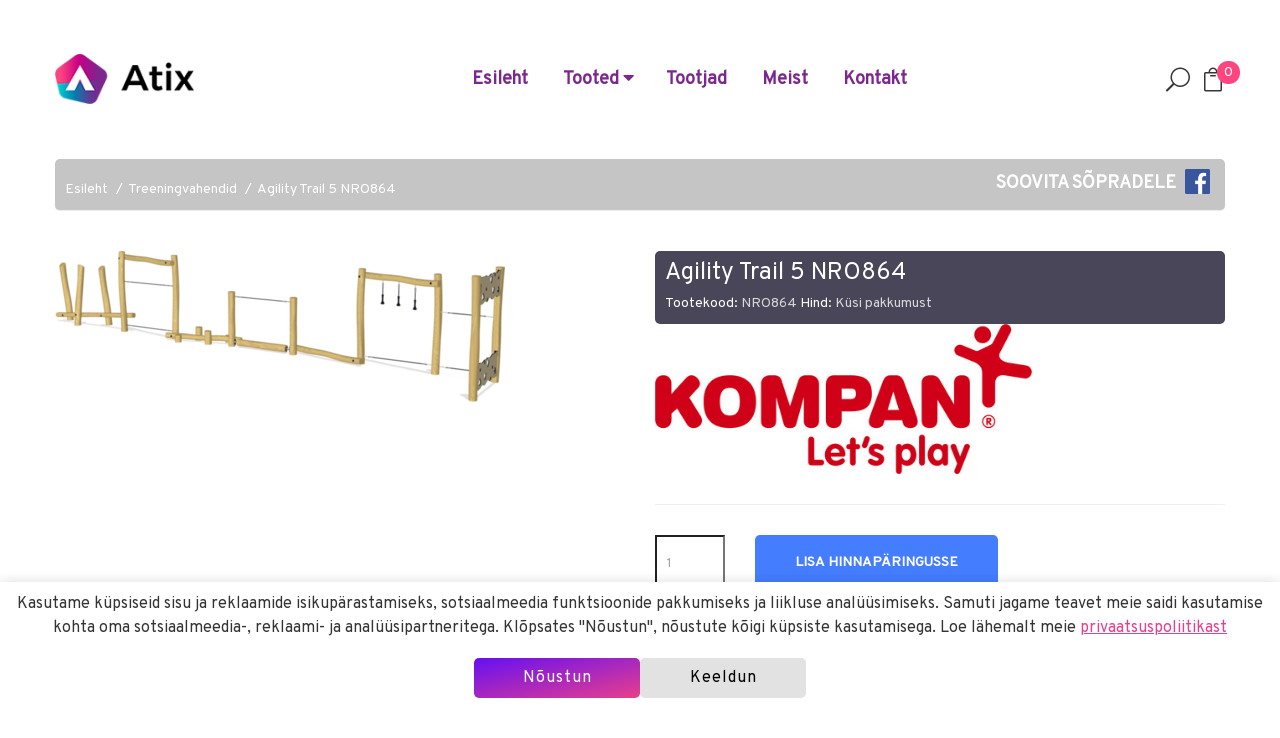

--- FILE ---
content_type: text/html; charset=utf-8
request_url: https://www.atix.ee/treeningvahendid/nro864-agility-trail-5-nro864/
body_size: 6502
content:
<!doctype html>
<html class="no-js" lang="en">
<head>
	<meta charset="utf-8">
	<meta http-equiv="x-ua-compatible" content="ie=edge">
	<title>Agility Trail 5 NRO864</title>
	<meta name="description" content="">
	<meta name="viewport" content="width=device-width, initial-scale=1">
	<!-- Place favicon.ico in the root directory -->
	<link rel="shortcut icon" type="image/x-icon" href="/img/favicon.ico">
	<!-- Elegant Icon Font CSS-->
    <link rel="stylesheet" href="/css/elegant_font.css">
    <!-- Font Awesome CSS-->
    <link rel="stylesheet" href="/css/font-awesome.min.css">
    <!-- Ionicons CSS-->
    <link rel="stylesheet" href="/css/ionicons.min.css">
	<link rel="stylesheet" href="https://use.fontawesome.com/releases/v5.7.2/css/all.css" integrity="sha384-fnmOCqbTlWIlj8LyTjo7mOUStjsKC4pOpQbqyi7RrhN7udi9RwhKkMHpvLbHG9Sr" crossorigin="anonymous">
	<!-- Bootstrap CSS-->
	<link rel="stylesheet" href="/css/bootstrap.min.css">
	<!-- Plugins CSS-->
	<link rel="stylesheet" href="/css/plugins.css">
	<link rel="stylesheet" href="/node_modules/@fancyapps/ui/dist/fancybox.css">
	<!-- Style CSS -->
	<link rel="stylesheet" href="/style.css?29082023v2">
	<!-- Responsive CSS -->
	<link rel="stylesheet" href="/css/responsive.css?100">
	<link rel="stylesheet" href="/custom.css?20112025v1">
	<!-- Modernizr Js -->
	<script src="/js/vendor/modernizr-2.8.3.min.js"></script>
</head>
<body>
	<div class="wrapper wrapper-box"><!--Header Area Start-->
<header>
	<!--Default Header Area Start-->
	<div class="default-header-area header-sticky">
		<div class="container">
			<div class="row align-items-center">
				<div class="col-lg-3 col-md-4 col-12">
					<!--Logo Area Start-->
					<div class="logo-area">
						<a href="/"><img class="logo" src="/img/atix_logo.png" alt=""></a>
					</div>
					<!--Logo Area End-->
				</div>
				<div class="col-lg-7 col-md-5 d-none d-lg-block col-12">
					<!--Header Menu Area Start-->
					<div class="header-menu-area text-center">
						<nav>
							<ul class="main-menu">
								<li><a href="/">Esileht</a></li>
								<li><a href="#">Tooted <i class="fas fa-caret-down"></i></a>
									<!--Mega Menu Start-->
									<ul class="mega-menu">
										<div class="row">
											<div class="col-lg-3">
																									<a class="mega-menu-item" href="/ronilad/">Ronilad</a>
																									<a class="mega-menu-item" href="/tasakaal/">Tasakaal</a>
																									<a class="mega-menu-item" href="/temaatikad/">Temaatikad</a>
																									<a class="mega-menu-item" href="/skeitpargid/">Skeitpargid</a>
																									<a class="mega-menu-item" href="/karussellid/">Karussellid</a>
																									<a class="mega-menu-item" href="/liumaed/">Liumäed</a>
																									<a class="mega-menu-item" href="/kiiged/">Kiiged</a>
																									<a class="mega-menu-item" href="/liiva-ja-veemangud/">Liiva- ja veemängud</a>
																							</div>
											<div class="col-lg-3">
																									<a class="mega-menu-item" href="/linnakud/">Linnakud</a>
																									<a class="mega-menu-item" href="/mangumajad/">Mängumajad</a>
																									<a class="mega-menu-item" href="/muusikavahendid/">Muusikavahendid</a>
																									<a class="mega-menu-item" href="/laburindid/">Labürindid</a>
																									<a class="mega-menu-item" href="/asfaldimangud/">Asfaldimängud</a>
																									<a class="mega-menu-item" href="/vedrukiiged/">Vedrukiiged</a>
																									<a class="mega-menu-item" href="/tegeluspaneelid/">Tegeluspaneelid</a>
																									<a class="mega-menu-item" href="/lastesport/">Lastesport</a>
																							</div>
											<div class="col-lg-3">
																									<a class="mega-menu-item" href="/teenused/">Teenused</a>
																									<a class="mega-menu-item" href="/valimoobel/">Välimööbel</a>
																									<a class="mega-menu-item" href="/treeningvahendid/">Treeningvahendid</a>
																									<a class="mega-menu-item" href="/turvaalused/">Turvaalused</a>
																									<a class="mega-menu-item" href="/street-workout/">Street workout</a>
																									<a class="mega-menu-item" href="/pumptrack-rajad/">Pumptrack rajad</a>
																									<a class="mega-menu-item" href="/koduaeda/">Koduaeda</a>
																									<a class="mega-menu-item" href="/3d-manguvahendid/">3D mänguvahendid</a>
																							</div>
											<div class="col-lg-3">
																									<a class="mega-menu-item" href="/hanitr-umbertoodeldud-plastist-tooted-20-aastat-garantiid/">hanit® ümbertöödeldud plastist tooted 20 AASTAT GARANTIID!</a>
																									<a class="mega-menu-item" href="/pinnasekaitsematid/">Pinnasekaitsematid</a>
																									<a class="mega-menu-item" href="/vaikelastele/">Väikelastele</a>
																									<a class="mega-menu-item" href="/porkevahendid/">Põrkevahendid</a>
																									<a class="mega-menu-item" href="/ilmastikukindlad-lauad/">Ilmastikukindlad lauad</a>
																									<a class="mega-menu-item" href="/valitrenazoorid/">Välitrenažöörid</a>
																									<a class="mega-menu-item" href="/koerte-atraktsioonid/">Koerte atraktsioonid</a>
																							</div>
										</div>
									</ul>
																	<li>
										<a href="/tootjad/"><div>Tootjad</div></a>
									</li>
																		<li>
										<a href="/meist/"><div>Meist</div></a>
									</li>
																		<li>
										<a href="/kontakt/"><div>Kontakt</div></a>
									</li>
																</ul>
						</nav>
					</div>
					<!--Header Menu Area End-->
				</div>
				<div class="col-lg-2 col-md-4 col-12">
					<!--Header Search And Mini Cart Area Start-->
					<div class="header-search-cart-area">
						<ul>
							<li><a class="sidebar-trigger-search" href="#"><span class="icon_search"></span></a></li>
							<li class="mini-cart"><a href="#"><span class="icon_bag_alt"></span> <span class="cart-quantity">0</span></a>
								<!--Mini Cart Dropdown Start-->
								<div class="header-cart">
								  <ul class="cart-items">
									  
								  </ul>
								  
								  <div class="cart-btn">
									 
									  <a href="/hinnaparing/">Teen hinnapäringu</a>
								  </div>
								</div>
								<!--Mini Cart Dropdown End-->
							</li>
						</ul>
					</div>
					<!--Header Search And Mini Cart Area End-->
				</div>
			</div>
			<div class="row">
				<div class="col-12"> 
					<!--Mobile Menu Area Start-->
					<div class="mobile-menu d-lg-none"></div>
					<!--Mobile Menu Area End-->
				</div>
			</div>
		</div>
	</div>
	<!--Default Header Area End-->
</header>
<!--Header Area Start-->
<!-- main-search start -->
<div class="main-search-active">
	<div class="sidebar-search-icon">
		<button class="search-close"><span class="ion-android-close"></span></button>
	</div>
	<div class="sidebar-search-input">
		<form name="otsi" method="get" action="/otsi/">
			<div class="form-search">
				<input id="search" class="input-text" value="" placeholder="Otsi" type="text" name="otsi">
				<button>
					<i class="ion-android-search"></i>
				</button>
			</div>
		</form>
	</div>
</div><div class="breadcrumb-area pb-20">
	<div class="container">
		<div class="row">
			<div class="col-12">
					<ul class="breadcrumb-toode">
						<li><a href="/">Esileht</a></li>
						<li><a href="/treeningvahendid/">Treeningvahendid</a></li>
						<li><a href="/treeningvahendid/nro864-agility-trail-5-nro864/">Agility Trail 5 NRO864</a></li>
						<a href="https://www.facebook.com/atix.manguvaljakud/" class="pull-right"><span style="color:#fff; font-size:18px; font-weight:700;">SOOVITA SÕPRADELE</span>&nbsp;&nbsp;&nbsp;<img src="/img/fb_logo.png" class="fb"></a>
					</ul>
					
			</div>
		</div>
	</div>
</div>
<div class="single-product-area pb-70">
	<div class="container">
		<div class="row">
			<div class="col-lg-6">	
									<a 
						data-fancybox="NRO864" 
						data-src='/pildid/toode/3049_1_s.png'>
						<img class="pointer" src='/pildid/toode/3049_1_v.png'/>
					</a>
						
			</div>
			<div class="col-lg-6">
				<div class="product-details-content">
					<div class="toote-pealkiri">
						<h3 style="color:#fff">Agility Trail 5 NRO864</h3>
						<p class="tootekood">Tootekood: <span style="color:#d8d8d8">NRO864</span> Hind: <span style="color:#d8d8d8">Küsi pakkumust</span></p>
					</div>
						<img src="/pildid/kliendid/1_1.jpg" style="height: 150px;">					<hr>
					<div class="row">
						<div class="col-lg-12 single-product-quantity">
														<form method="post" class="add-quantity" action="/?action=lisa_toode_korvi" id="lisa_ostukorvi_vorm">
								<input type="hidden" name="toode" id="toode" value="3049">
								<input type="hidden" name="url" id="url" value="/treeningvahendid/nro864-agility-trail-5-nro864/">
								<input type="hidden" name="kogus_3049" id="kogus_3049" value="1">
								<input type="hidden" name="max_3049" id="max_3049" value="10" readonly>
								<div class="row">
									<div class="col-lg-2">
										<input value="1" type="number" name="kogus">
									</div>
									<div class="col-lg-6">
										<button type="button" class="product-btn" onClick="lisa_ostukorvi();">Lisa hinnapäringusse</button>
									</div>
								</div>
							</form>
													</div>
					</div>
					<div class="product-description">
						<p>Product is available as FSC&reg; Certified (FSC&reg; C004450) robinia wood on request.</p>
					</div>
										<div class="single-product-sharing" style="margin-top: -20px;">
						<h3>Toote dokumendid:</h3>
												<div class="product-documentation">
							<img src="/img/download-dwg.svg"> <a href="/pdf/nro864_2d_en.dwg" target="_blank">2D DWG joonis</a>
						</div>
												<div class="product-documentation">
							<img src="/img/download-pdf.svg"> <a href="/pdf/3049-2-nro864_tootekaart.pdf" target="_blank">Tootekaart</a>
						</div>
												<div class="product-documentation">
							<img src="/img/download-pdf.svg"> <a href="/pdf/3049-3-nro864_cert.pdf" target="_blank">TÜV sertifikaat</a>
						</div>
											</div>
										<div class="single-product-sharing" style="margin-top: -20px;">
						<h3>Tootemõõdud:</h3>
						<table class="table">
														<tr>
								<td width="60%">Pikkus</td>
								<td width="40%">11.29</td>
							</td>
														<tr>
								<td>Laius</td>
								<td>1.88</td>
							</td>
														<tr>
								<td>Kõrgus</td>
								<td>2.10</td>
							</td>
														<tr>
								<td>Kriitiline kukkumiskõrgus</td>
								<td>0.60</td>
							</td>
													</table>
					</div>
										<div class="single-product-sharing" style="margin-top: -30px;">
						<h3>Turvaala EN1176:</h3>
						<table class="table">
														<tr>
								<td width="60%">Pikkus</td>
								<td width="40%">14.50</td>
							</td>
														<tr>
								<td>Laius</td>
								<td>4.88</td>
							</td>
													</table>
					</div>
														</div>
			</div>
		</div>
	</div>
</div>
<div class="related-products-area pb-35">
	<div class="container">
		<div class="row">
			<div class="col-12">
				<div class="section-title2">
					<h2>Sarnased tooted</h2>
				</div>
			</div>
		</div>
		<div class="row">
			<div class="col-12">
				<div class="row">
					<div class="product-slider owl-carousel">
												<div class="col-md-12">
							<div class="single-product-area mb-40">
								<div class="product-img img-full" style="height: 300px;">
									<a href="/treeningvahendid/fsw244-inclusive-double-chest-press/">
																				<img class="first-img" src="/pildid/toode/5428_1_v.png" alt="" style="height: 90%; width: auto;">
																			</a>
									<!-- <span class="sticker">New</span> -->
								</div>
								<div class="product-content" style="text-align: center;">
									<h4><a href="/treeningvahendid/fsw244-inclusive-double-chest-press/"> Inclusive Double Chest Press</a></h4>
								</div>
							</div>
						</div>
												<div class="col-md-12">
							<div class="single-product-area mb-40">
								<div class="product-img img-full" style="height: 300px;">
									<a href="/treeningvahendid/faz109-core-twist-compakt-treeningvahend-faz109/">
																				<img class="first-img" src="/pildid/toode/5250_1_v.png" alt="" style="height: 90%; width: auto;">
																			</a>
									<!-- <span class="sticker">New</span> -->
								</div>
								<div class="product-content" style="text-align: center;">
									<h4><a href="/treeningvahendid/faz109-core-twist-compakt-treeningvahend-faz109/">Core Twist Compakt treeningvahend FAZ109</a></h4>
								</div>
							</div>
						</div>
												<div class="col-md-12">
							<div class="single-product-area mb-40">
								<div class="product-img img-full" style="height: 300px;">
									<a href="/treeningvahendid/fro104-combi-4-robinia/">
																				<img class="first-img" src="/pildid/toode/5058_1_v.png" alt="" style="height: 90%; width: auto;">
																			</a>
									<!-- <span class="sticker">New</span> -->
								</div>
								<div class="product-content" style="text-align: center;">
									<h4><a href="/treeningvahendid/fro104-combi-4-robinia/">Combi 4 Robinia</a></h4>
								</div>
							</div>
						</div>
												<div class="col-md-12">
							<div class="single-product-area mb-40">
								<div class="product-img img-full" style="height: 300px;">
									<a href="/treeningvahendid/fro202-dip-bench-robina/">
																				<img class="first-img" src="/pildid/toode/5059_1_v.png" alt="" style="height: 90%; width: auto;">
																			</a>
									<!-- <span class="sticker">New</span> -->
								</div>
								<div class="product-content" style="text-align: center;">
									<h4><a href="/treeningvahendid/fro202-dip-bench-robina/">Dip Bench Robina</a></h4>
								</div>
							</div>
						</div>
												<div class="col-md-12">
							<div class="single-product-area mb-40">
								<div class="product-img img-full" style="height: 300px;">
									<a href="/treeningvahendid/fro201-parallel-bars-robinia/">
																				<img class="first-img" src="/pildid/toode/5060_1_v.png" alt="" style="height: 90%; width: auto;">
																			</a>
									<!-- <span class="sticker">New</span> -->
								</div>
								<div class="product-content" style="text-align: center;">
									<h4><a href="/treeningvahendid/fro201-parallel-bars-robinia/">Parallel Bars Robinia</a></h4>
								</div>
							</div>
						</div>
												<div class="col-md-12">
							<div class="single-product-area mb-40">
								<div class="product-img img-full" style="height: 300px;">
									<a href="/treeningvahendid/fro218-square-pull-up-station-robinia/">
																				<img class="first-img" src="/pildid/toode/5061_1_v.png" alt="" style="height: 90%; width: auto;">
																			</a>
									<!-- <span class="sticker">New</span> -->
								</div>
								<div class="product-content" style="text-align: center;">
									<h4><a href="/treeningvahendid/fro218-square-pull-up-station-robinia/">Square Pull Up Station Robinia</a></h4>
								</div>
							</div>
						</div>
												<div class="col-md-12">
							<div class="single-product-area mb-40">
								<div class="product-img img-full" style="height: 300px;">
									<a href="/treeningvahendid/fro222-multi-timer-robinia/">
																				<img class="first-img" src="/pildid/toode/5062_1_v.png" alt="" style="height: 90%; width: auto;">
																			</a>
									<!-- <span class="sticker">New</span> -->
								</div>
								<div class="product-content" style="text-align: center;">
									<h4><a href="/treeningvahendid/fro222-multi-timer-robinia/">Multi Timer Robinia</a></h4>
								</div>
							</div>
						</div>
												<div class="col-md-12">
							<div class="single-product-area mb-40">
								<div class="product-img img-full" style="height: 300px;">
									<a href="/treeningvahendid/fro102-combi-2-robinia-fro102/">
																				<img class="first-img" src="/pildid/toode/5065_1_v.png" alt="" style="height: 90%; width: auto;">
																			</a>
									<!-- <span class="sticker">New</span> -->
								</div>
								<div class="product-content" style="text-align: center;">
									<h4><a href="/treeningvahendid/fro102-combi-2-robinia-fro102/">Combi 2 Robinia FRO102</a></h4>
								</div>
							</div>
						</div>
												<div class="col-md-12">
							<div class="single-product-area mb-40">
								<div class="product-img img-full" style="height: 300px;">
									<a href="/treeningvahendid/fro105-combi-5-robinia/">
																				<img class="first-img" src="/pildid/toode/5066_1_v.png" alt="" style="height: 90%; width: auto;">
																			</a>
									<!-- <span class="sticker">New</span> -->
								</div>
								<div class="product-content" style="text-align: center;">
									<h4><a href="/treeningvahendid/fro105-combi-5-robinia/">Combi 5 Robinia</a></h4>
								</div>
							</div>
						</div>
												<div class="col-md-12">
							<div class="single-product-area mb-40">
								<div class="product-img img-full" style="height: 300px;">
									<a href="/treeningvahendid/fro209-push-up-bars-robinia/">
																				<img class="first-img" src="/pildid/toode/5067_1_v.png" alt="" style="height: 90%; width: auto;">
																			</a>
									<!-- <span class="sticker">New</span> -->
								</div>
								<div class="product-content" style="text-align: center;">
									<h4><a href="/treeningvahendid/fro209-push-up-bars-robinia/">Push Up Bars Robinia</a></h4>
								</div>
							</div>
						</div>
												<div class="col-md-12">
							<div class="single-product-area mb-40">
								<div class="product-img img-full" style="height: 300px;">
									<a href="/treeningvahendid/fro216-vertical-net-wall-robinia/">
																				<img class="first-img" src="/pildid/toode/5069_1_v.png" alt="" style="height: 90%; width: auto;">
																			</a>
									<!-- <span class="sticker">New</span> -->
								</div>
								<div class="product-content" style="text-align: center;">
									<h4><a href="/treeningvahendid/fro216-vertical-net-wall-robinia/">Vertical Net/Wall Robinia</a></h4>
								</div>
							</div>
						</div>
												<div class="col-md-12">
							<div class="single-product-area mb-40">
								<div class="product-img img-full" style="height: 300px;">
									<a href="/treeningvahendid/fro213-double-overhead-ladder-robiinia-fro213/">
																				<img class="first-img" src="/pildid/toode/5070_1_v.png" alt="" style="height: 90%; width: auto;">
																			</a>
									<!-- <span class="sticker">New</span> -->
								</div>
								<div class="product-content" style="text-align: center;">
									<h4><a href="/treeningvahendid/fro213-double-overhead-ladder-robiinia-fro213/">Double Overhead Ladder robiinia FRO213</a></h4>
								</div>
							</div>
						</div>
												<div class="col-md-12">
							<div class="single-product-area mb-40">
								<div class="product-img img-full" style="height: 300px;">
									<a href="/treeningvahendid/fro211-hurdles-robinia/">
																				<img class="first-img" src="/pildid/toode/5071_1_v.png" alt="" style="height: 90%; width: auto;">
																			</a>
									<!-- <span class="sticker">New</span> -->
								</div>
								<div class="product-content" style="text-align: center;">
									<h4><a href="/treeningvahendid/fro211-hurdles-robinia/">Hurdles Robinia</a></h4>
								</div>
							</div>
						</div>
												<div class="col-md-12">
							<div class="single-product-area mb-40">
								<div class="product-img img-full" style="height: 300px;">
									<a href="/treeningvahendid/fro214-over-under-robinia/">
																				<img class="first-img" src="/pildid/toode/5072_1_v.png" alt="" style="height: 90%; width: auto;">
																			</a>
									<!-- <span class="sticker">New</span> -->
								</div>
								<div class="product-content" style="text-align: center;">
									<h4><a href="/treeningvahendid/fro214-over-under-robinia/">Over Under Robinia</a></h4>
								</div>
							</div>
						</div>
												<div class="col-md-12">
							<div class="single-product-area mb-40">
								<div class="product-img img-full" style="height: 300px;">
									<a href="/treeningvahendid/fro215-balance-beam-robinia/">
																				<img class="first-img" src="/pildid/toode/5073_1_v.png" alt="" style="height: 90%; width: auto;">
																			</a>
									<!-- <span class="sticker">New</span> -->
								</div>
								<div class="product-content" style="text-align: center;">
									<h4><a href="/treeningvahendid/fro215-balance-beam-robinia/">Balance Beam Robinia</a></h4>
								</div>
							</div>
						</div>
												<div class="col-md-12">
							<div class="single-product-area mb-40">
								<div class="product-img img-full" style="height: 300px;">
									<a href="/treeningvahendid/fro212-double-turbo-challenge-robinia/">
																				<img class="first-img" src="/pildid/toode/5074_1_v.png" alt="" style="height: 90%; width: auto;">
																			</a>
									<!-- <span class="sticker">New</span> -->
								</div>
								<div class="product-content" style="text-align: center;">
									<h4><a href="/treeningvahendid/fro212-double-turbo-challenge-robinia/">Double Turbo Challenge Robinia</a></h4>
								</div>
							</div>
						</div>
												<div class="col-md-12">
							<div class="single-product-area mb-40">
								<div class="product-img img-full" style="height: 300px;">
									<a href="/treeningvahendid/faz201-cross-training-combi-1/">
																				<img class="first-img" src="/pildid/toode/5075_1_v.png" alt="" style="height: 90%; width: auto;">
																			</a>
									<!-- <span class="sticker">New</span> -->
								</div>
								<div class="product-content" style="text-align: center;">
									<h4><a href="/treeningvahendid/faz201-cross-training-combi-1/">Cross Training Combi 1</a></h4>
								</div>
							</div>
						</div>
												<div class="col-md-12">
							<div class="single-product-area mb-40">
								<div class="product-img img-full" style="height: 300px;">
									<a href="/treeningvahendid/faz209-cross-training-combi-8-compact-faz209/">
																				<img class="first-img" src="/pildid/toode/5111_1_v.png" alt="" style="height: 90%; width: auto;">
																			</a>
									<!-- <span class="sticker">New</span> -->
								</div>
								<div class="product-content" style="text-align: center;">
									<h4><a href="/treeningvahendid/faz209-cross-training-combi-8-compact-faz209/">Cross Training Combi 8 Compact FAZ209</a></h4>
								</div>
							</div>
						</div>
												<div class="col-md-12">
							<div class="single-product-area mb-40">
								<div class="product-img img-full" style="height: 300px;">
									<a href="/treeningvahendid/par3005-sign-x-large/">
																				<img class="first-img" src="/pildid/toode/4446_1_v.png" alt="" style="height: 90%; width: auto;">
																			</a>
									<!-- <span class="sticker">New</span> -->
								</div>
								<div class="product-content" style="text-align: center;">
									<h4><a href="/treeningvahendid/par3005-sign-x-large/">Sign X-Large</a></h4>
								</div>
							</div>
						</div>
												<div class="col-md-12">
							<div class="single-product-area mb-40">
								<div class="product-img img-full" style="height: 300px;">
									<a href="/treeningvahendid/cor15012-swaying-bridge-cor15012/">
																				<img class="first-img" src="/pildid/toode/3677_1_v.png" alt="" style="height: 90%; width: auto;">
																			</a>
									<!-- <span class="sticker">New</span> -->
								</div>
								<div class="product-content" style="text-align: center;">
									<h4><a href="/treeningvahendid/cor15012-swaying-bridge-cor15012/">Swaying Bridge COR15012</a></h4>
								</div>
							</div>
						</div>
												<div class="col-md-12">
							<div class="single-product-area mb-40">
								<div class="product-img img-full" style="height: 300px;">
									<a href="/treeningvahendid/cor15022-climbing-ramp-cor15022/">
																				<img class="first-img" src="/pildid/toode/3678_1_v.png" alt="" style="height: 90%; width: auto;">
																			</a>
									<!-- <span class="sticker">New</span> -->
								</div>
								<div class="product-content" style="text-align: center;">
									<h4><a href="/treeningvahendid/cor15022-climbing-ramp-cor15022/">Climbing Ramp COR15022</a></h4>
								</div>
							</div>
						</div>
												<div class="col-md-12">
							<div class="single-product-area mb-40">
								<div class="product-img img-full" style="height: 300px;">
									<a href="/treeningvahendid/cor15032-swaying-seesaw-cor15032/">
																				<img class="first-img" src="/pildid/toode/3681_1_v.png" alt="" style="height: 90%; width: auto;">
																			</a>
									<!-- <span class="sticker">New</span> -->
								</div>
								<div class="product-content" style="text-align: center;">
									<h4><a href="/treeningvahendid/cor15032-swaying-seesaw-cor15032/">Swaying Seesaw COR15032</a></h4>
								</div>
							</div>
						</div>
												<div class="col-md-12">
							<div class="single-product-area mb-40">
								<div class="product-img img-full" style="height: 300px;">
									<a href="/treeningvahendid/cor15042-tensegrity-cor15042/">
																				<img class="first-img" src="/pildid/toode/3682_1_v.png" alt="" style="height: 90%; width: auto;">
																			</a>
									<!-- <span class="sticker">New</span> -->
								</div>
								<div class="product-content" style="text-align: center;">
									<h4><a href="/treeningvahendid/cor15042-tensegrity-cor15042/">Tensegrity COR15042</a></h4>
								</div>
							</div>
						</div>
												<div class="col-md-12">
							<div class="single-product-area mb-40">
								<div class="product-img img-full" style="height: 300px;">
									<a href="/treeningvahendid/cor15052-rope-slalom-cor15052/">
																				<img class="first-img" src="/pildid/toode/3683_1_v.png" alt="" style="height: 90%; width: auto;">
																			</a>
									<!-- <span class="sticker">New</span> -->
								</div>
								<div class="product-content" style="text-align: center;">
									<h4><a href="/treeningvahendid/cor15052-rope-slalom-cor15052/">Rope Slalom COR15052</a></h4>
								</div>
							</div>
						</div>
												<div class="col-md-12">
							<div class="single-product-area mb-40">
								<div class="product-img img-full" style="height: 300px;">
									<a href="/treeningvahendid/cor15062-crossed-ladder-cor15062/">
																				<img class="first-img" src="/pildid/toode/3684_1_v.png" alt="" style="height: 90%; width: auto;">
																			</a>
									<!-- <span class="sticker">New</span> -->
								</div>
								<div class="product-content" style="text-align: center;">
									<h4><a href="/treeningvahendid/cor15062-crossed-ladder-cor15062/">Crossed Ladder COR15062</a></h4>
								</div>
							</div>
						</div>
												<div class="col-md-12">
							<div class="single-product-area mb-40">
								<div class="product-img img-full" style="height: 300px;">
									<a href="/treeningvahendid/cor15072-rope-screw-cor15072/">
																				<img class="first-img" src="/pildid/toode/3685_1_v.png" alt="" style="height: 90%; width: auto;">
																			</a>
									<!-- <span class="sticker">New</span> -->
								</div>
								<div class="product-content" style="text-align: center;">
									<h4><a href="/treeningvahendid/cor15072-rope-screw-cor15072/">Rope Screw COR15072</a></h4>
								</div>
							</div>
						</div>
												<div class="col-md-12">
							<div class="single-product-area mb-40">
								<div class="product-img img-full" style="height: 300px;">
									<a href="/treeningvahendid/cor15082-flying-carpet-cor15082/">
																				<img class="first-img" src="/pildid/toode/3686_1_v.png" alt="" style="height: 90%; width: auto;">
																			</a>
									<!-- <span class="sticker">New</span> -->
								</div>
								<div class="product-content" style="text-align: center;">
									<h4><a href="/treeningvahendid/cor15082-flying-carpet-cor15082/">Flying Carpet COR15082</a></h4>
								</div>
							</div>
						</div>
												<div class="col-md-12">
							<div class="single-product-area mb-40">
								<div class="product-img img-full" style="height: 300px;">
									<a href="/treeningvahendid/cor15092-double-pendulum-seat-cor15092/">
																				<img class="first-img" src="/pildid/toode/3687_1_v.png" alt="" style="height: 90%; width: auto;">
																			</a>
									<!-- <span class="sticker">New</span> -->
								</div>
								<div class="product-content" style="text-align: center;">
									<h4><a href="/treeningvahendid/cor15092-double-pendulum-seat-cor15092/">Double Pendulum Seat COR15092</a></h4>
								</div>
							</div>
						</div>
												<div class="col-md-12">
							<div class="single-product-area mb-40">
								<div class="product-img img-full" style="height: 300px;">
									<a href="/treeningvahendid/cor15102-trample-path-cor15102/">
																				<img class="first-img" src="/pildid/toode/3688_1_v.png" alt="" style="height: 90%; width: auto;">
																			</a>
									<!-- <span class="sticker">New</span> -->
								</div>
								<div class="product-content" style="text-align: center;">
									<h4><a href="/treeningvahendid/cor15102-trample-path-cor15102/">Trample Path COR15102</a></h4>
								</div>
							</div>
						</div>
												<div class="col-md-12">
							<div class="single-product-area mb-40">
								<div class="product-img img-full" style="height: 300px;">
									<a href="/treeningvahendid/cor15132-acrobats-wire-cor15132/">
																				<img class="first-img" src="/pildid/toode/3689_1_v.png" alt="" style="height: 90%; width: auto;">
																			</a>
									<!-- <span class="sticker">New</span> -->
								</div>
								<div class="product-content" style="text-align: center;">
									<h4><a href="/treeningvahendid/cor15132-acrobats-wire-cor15132/">Acrobats Wire COR15132</a></h4>
								</div>
							</div>
						</div>
												<div class="col-md-12">
							<div class="single-product-area mb-40">
								<div class="product-img img-full" style="height: 300px;">
									<a href="/treeningvahendid/cor15152-adventure-trail-cor15152/">
																				<img class="first-img" src="/pildid/toode/3690_1_v.png" alt="" style="height: 90%; width: auto;">
																			</a>
									<!-- <span class="sticker">New</span> -->
								</div>
								<div class="product-content" style="text-align: center;">
									<h4><a href="/treeningvahendid/cor15152-adventure-trail-cor15152/">Adventure Trail COR15152</a></h4>
								</div>
							</div>
						</div>
												<div class="col-md-12">
							<div class="single-product-area mb-40">
								<div class="product-img img-full" style="height: 300px;">
									<a href="/treeningvahendid/cor15162-hurdles-cor15162/">
																				<img class="first-img" src="/pildid/toode/3691_1_v.png" alt="" style="height: 90%; width: auto;">
																			</a>
									<!-- <span class="sticker">New</span> -->
								</div>
								<div class="product-content" style="text-align: center;">
									<h4><a href="/treeningvahendid/cor15162-hurdles-cor15162/">Hurdles COR15162</a></h4>
								</div>
							</div>
						</div>
												<div class="col-md-12">
							<div class="single-product-area mb-40">
								<div class="product-img img-full" style="height: 300px;">
									<a href="/treeningvahendid/cor15172-discus-cor15172/">
																				<img class="first-img" src="/pildid/toode/3692_1_v.png" alt="" style="height: 90%; width: auto;">
																			</a>
									<!-- <span class="sticker">New</span> -->
								</div>
								<div class="product-content" style="text-align: center;">
									<h4><a href="/treeningvahendid/cor15172-discus-cor15172/">Discus COR15172</a></h4>
								</div>
							</div>
						</div>
												<div class="col-md-12">
							<div class="single-product-area mb-40">
								<div class="product-img img-full" style="height: 300px;">
									<a href="/treeningvahendid/cor15182-prism-cor15182/">
																				<img class="first-img" src="/pildid/toode/3693_1_v.png" alt="" style="height: 90%; width: auto;">
																			</a>
									<!-- <span class="sticker">New</span> -->
								</div>
								<div class="product-content" style="text-align: center;">
									<h4><a href="/treeningvahendid/cor15182-prism-cor15182/">Prism COR15182</a></h4>
								</div>
							</div>
						</div>
												<div class="col-md-12">
							<div class="single-product-area mb-40">
								<div class="product-img img-full" style="height: 300px;">
									<a href="/treeningvahendid/fsw217-hexagon-pull-up-station-pro-fsw217/">
																				<img class="first-img" src="/pildid/toode/3555_1_v.png" alt="" style="height: 90%; width: auto;">
																			</a>
									<!-- <span class="sticker">New</span> -->
								</div>
								<div class="product-content" style="text-align: center;">
									<h4><a href="/treeningvahendid/fsw217-hexagon-pull-up-station-pro-fsw217/">HEXAGON PULL UP STATION PRO FSW217</a></h4>
								</div>
							</div>
						</div>
												<div class="col-md-12">
							<div class="single-product-area mb-40">
								<div class="product-img img-full" style="height: 300px;">
									<a href="/treeningvahendid/fsw212-double-turbo-challenge/">
																				<img class="first-img" src="/pildid/toode/3556_1_v.png" alt="" style="height: 90%; width: auto;">
																			</a>
									<!-- <span class="sticker">New</span> -->
								</div>
								<div class="product-content" style="text-align: center;">
									<h4><a href="/treeningvahendid/fsw212-double-turbo-challenge/">Double Turbo Challenge</a></h4>
								</div>
							</div>
						</div>
												<div class="col-md-12">
							<div class="single-product-area mb-40">
								<div class="product-img img-full" style="height: 300px;">
									<a href="/treeningvahendid/fsw20100-roobaspuud/">
																				<img class="first-img" src="/pildid/toode/2049_1_v.png" alt="" style="height: 90%; width: auto;">
																			</a>
									<!-- <span class="sticker">New</span> -->
								</div>
								<div class="product-content" style="text-align: center;">
									<h4><a href="/treeningvahendid/fsw20100-roobaspuud/">Rööbaspuud</a></h4>
								</div>
							</div>
						</div>
												<div class="col-md-12">
							<div class="single-product-area mb-40">
								<div class="product-img img-full" style="height: 300px;">
									<a href="/treeningvahendid/fsw20700-multi-net/">
																				<img class="first-img" src="/pildid/toode/2836_1_v.png" alt="" style="height: 90%; width: auto;">
																			</a>
									<!-- <span class="sticker">New</span> -->
								</div>
								<div class="product-content" style="text-align: center;">
									<h4><a href="/treeningvahendid/fsw20700-multi-net/">Multi Net</a></h4>
								</div>
							</div>
						</div>
												<div class="col-md-12">
							<div class="single-product-area mb-40">
								<div class="product-img img-full" style="height: 300px;">
									<a href="/treeningvahendid/fsw21100-tokkejooksu-tokked-hurdles/">
																				<img class="first-img" src="/pildid/toode/2837_1_v.png" alt="" style="height: 90%; width: auto;">
																			</a>
									<!-- <span class="sticker">New</span> -->
								</div>
								<div class="product-content" style="text-align: center;">
									<h4><a href="/treeningvahendid/fsw21100-tokkejooksu-tokked-hurdles/">Tõkkejooksu tõkked Hurdles</a></h4>
								</div>
							</div>
						</div>
												<div class="col-md-12">
							<div class="single-product-area mb-40">
								<div class="product-img img-full" style="height: 300px;">
									<a href="/treeningvahendid/fsw21300-double-overhead-ladder-fsw21300/">
																				<img class="first-img" src="/pildid/toode/2838_1_v.png" alt="" style="height: 90%; width: auto;">
																			</a>
									<!-- <span class="sticker">New</span> -->
								</div>
								<div class="product-content" style="text-align: center;">
									<h4><a href="/treeningvahendid/fsw21300-double-overhead-ladder-fsw21300/">Double Overhead Ladder FSW21300</a></h4>
								</div>
							</div>
						</div>
												<div class="col-md-12">
							<div class="single-product-area mb-40">
								<div class="product-img img-full" style="height: 300px;">
									<a href="/treeningvahendid/fsw21400-tokked-over-under-fsw21400/">
																				<img class="first-img" src="/pildid/toode/2840_1_v.png" alt="" style="height: 90%; width: auto;">
																			</a>
									<!-- <span class="sticker">New</span> -->
								</div>
								<div class="product-content" style="text-align: center;">
									<h4><a href="/treeningvahendid/fsw21400-tokked-over-under-fsw21400/">Tõkked Over Under FSW21400</a></h4>
								</div>
							</div>
						</div>
												<div class="col-md-12">
							<div class="single-product-area mb-40">
								<div class="product-img img-full" style="height: 300px;">
									<a href="/treeningvahendid/fsw20300-treeningvahend-bench-fsw20300/">
																				<img class="first-img" src="/pildid/toode/2872_1_v.png" alt="" style="height: 90%; width: auto;">
																			</a>
									<!-- <span class="sticker">New</span> -->
								</div>
								<div class="product-content" style="text-align: center;">
									<h4><a href="/treeningvahendid/fsw20300-treeningvahend-bench-fsw20300/">Treeningvahend Bench FSW20300</a></h4>
								</div>
							</div>
						</div>
												<div class="col-md-12">
							<div class="single-product-area mb-40">
								<div class="product-img img-full" style="height: 300px;">
									<a href="/treeningvahendid/fsw20400-treeningvahend-decline-bench/">
																				<img class="first-img" src="/pildid/toode/2873_1_v.png" alt="" style="height: 90%; width: auto;">
																			</a>
									<!-- <span class="sticker">New</span> -->
								</div>
								<div class="product-content" style="text-align: center;">
									<h4><a href="/treeningvahendid/fsw20400-treeningvahend-decline-bench/">Treeningvahend Decline Bench</a></h4>
								</div>
							</div>
						</div>
												<div class="col-md-12">
							<div class="single-product-area mb-40">
								<div class="product-img img-full" style="height: 300px;">
									<a href="/treeningvahendid/fsw10101-combi-1-pro/">
																				<img class="first-img" src="/pildid/toode/2876_1_v.png" alt="" style="height: 90%; width: auto;">
																			</a>
									<!-- <span class="sticker">New</span> -->
								</div>
								<div class="product-content" style="text-align: center;">
									<h4><a href="/treeningvahendid/fsw10101-combi-1-pro/">Combi 1 Pro</a></h4>
								</div>
							</div>
						</div>
												<div class="col-md-12">
							<div class="single-product-area mb-40">
								<div class="product-img img-full" style="height: 300px;">
									<a href="/treeningvahendid/fsw10201-combi-2-pro/">
																				<img class="first-img" src="/pildid/toode/2877_1_v.png" alt="" style="height: 90%; width: auto;">
																			</a>
									<!-- <span class="sticker">New</span> -->
								</div>
								<div class="product-content" style="text-align: center;">
									<h4><a href="/treeningvahendid/fsw10201-combi-2-pro/">Combi 2 Pro</a></h4>
								</div>
							</div>
						</div>
												<div class="col-md-12">
							<div class="single-product-area mb-40">
								<div class="product-img img-full" style="height: 300px;">
									<a href="/treeningvahendid/fsw103-combi-3-pro/">
																				<img class="first-img" src="/pildid/toode/2878_1_v.png" alt="" style="height: 90%; width: auto;">
																			</a>
									<!-- <span class="sticker">New</span> -->
								</div>
								<div class="product-content" style="text-align: center;">
									<h4><a href="/treeningvahendid/fsw103-combi-3-pro/">Combi 3 Pro</a></h4>
								</div>
							</div>
						</div>
												<div class="col-md-12">
							<div class="single-product-area mb-40">
								<div class="product-img img-full" style="height: 300px;">
									<a href="/treeningvahendid/fsw20200-dip-bench-fsw20200/">
																				<img class="first-img" src="/pildid/toode/2879_1_v.png" alt="" style="height: 90%; width: auto;">
																			</a>
									<!-- <span class="sticker">New</span> -->
								</div>
								<div class="product-content" style="text-align: center;">
									<h4><a href="/treeningvahendid/fsw20200-dip-bench-fsw20200/">Dip Bench FSW20200</a></h4>
								</div>
							</div>
						</div>
												<div class="col-md-12">
							<div class="single-product-area mb-40">
								<div class="product-img img-full" style="height: 300px;">
									<a href="/treeningvahendid/fsw20501-wide-overhead-ladder/">
																				<img class="first-img" src="/pildid/toode/2880_1_v.png" alt="" style="height: 90%; width: auto;">
																			</a>
									<!-- <span class="sticker">New</span> -->
								</div>
								<div class="product-content" style="text-align: center;">
									<h4><a href="/treeningvahendid/fsw20501-wide-overhead-ladder/">Wide Overhead Ladder</a></h4>
								</div>
							</div>
						</div>
												<div class="col-md-12">
							<div class="single-product-area mb-40">
								<div class="product-img img-full" style="height: 300px;">
									<a href="/treeningvahendid/fsw20600-incline-press/">
																				<img class="first-img" src="/pildid/toode/2881_1_v.png" alt="" style="height: 90%; width: auto;">
																			</a>
									<!-- <span class="sticker">New</span> -->
								</div>
								<div class="product-content" style="text-align: center;">
									<h4><a href="/treeningvahendid/fsw20600-incline-press/">Incline Press</a></h4>
								</div>
							</div>
						</div>
												<div class="col-md-12">
							<div class="single-product-area mb-40">
								<div class="product-img img-full" style="height: 300px;">
									<a href="/treeningvahendid/fsw20801-pull-up-station-pro/">
																				<img class="first-img" src="/pildid/toode/2882_1_v.png" alt="" style="height: 90%; width: auto;">
																			</a>
									<!-- <span class="sticker">New</span> -->
								</div>
								<div class="product-content" style="text-align: center;">
									<h4><a href="/treeningvahendid/fsw20801-pull-up-station-pro/">Pull Up Station Pro</a></h4>
								</div>
							</div>
						</div>
												<div class="col-md-12">
							<div class="single-product-area mb-40">
								<div class="product-img img-full" style="height: 300px;">
									<a href="/treeningvahendid/fsw20900-push-up-bars/">
																				<img class="first-img" src="/pildid/toode/2883_1_v.png" alt="" style="height: 90%; width: auto;">
																			</a>
									<!-- <span class="sticker">New</span> -->
								</div>
								<div class="product-content" style="text-align: center;">
									<h4><a href="/treeningvahendid/fsw20900-push-up-bars/">Push Up Bars</a></h4>
								</div>
							</div>
						</div>
												<div class="col-md-12">
							<div class="single-product-area mb-40">
								<div class="product-img img-full" style="height: 300px;">
									<a href="/treeningvahendid/fsw21001-triple-parallel-bars-high-fsw21001/">
																				<img class="first-img" src="/pildid/toode/2884_1_v.png" alt="" style="height: 90%; width: auto;">
																			</a>
									<!-- <span class="sticker">New</span> -->
								</div>
								<div class="product-content" style="text-align: center;">
									<h4><a href="/treeningvahendid/fsw21001-triple-parallel-bars-high-fsw21001/">Triple Parallel Bars High FSW21001</a></h4>
								</div>
							</div>
						</div>
												<div class="col-md-12">
							<div class="single-product-area mb-40">
								<div class="product-img img-full" style="height: 300px;">
									<a href="/treeningvahendid/fsw218-joutombekang-square-pull-up-station-pro/">
																				<img class="first-img" src="/pildid/toode/2886_1_v.png" alt="" style="height: 90%; width: auto;">
																			</a>
									<!-- <span class="sticker">New</span> -->
								</div>
								<div class="product-content" style="text-align: center;">
									<h4><a href="/treeningvahendid/fsw218-joutombekang-square-pull-up-station-pro/">Jõutõmbekang Square Pull Up Station Pro</a></h4>
								</div>
							</div>
						</div>
												<div class="col-md-12">
							<div class="single-product-area mb-40">
								<div class="product-img img-full" style="height: 300px;">
									<a href="/treeningvahendid/fsw22001-human-flag-wall/">
																				<img class="first-img" src="/pildid/toode/2887_1_v.png" alt="" style="height: 90%; width: auto;">
																			</a>
									<!-- <span class="sticker">New</span> -->
								</div>
								<div class="product-content" style="text-align: center;">
									<h4><a href="/treeningvahendid/fsw22001-human-flag-wall/">Human Flag Wall</a></h4>
								</div>
							</div>
						</div>
												<div class="col-md-12">
							<div class="single-product-area mb-40">
								<div class="product-img img-full" style="height: 300px;">
									<a href="/treeningvahendid/fst930-treeningbaas-bootcamp-base/">
																				<img class="first-img" src="/pildid/toode/2904_1_v.png" alt="" style="height: 90%; width: auto;">
																			</a>
									<!-- <span class="sticker">New</span> -->
								</div>
								<div class="product-content" style="text-align: center;">
									<h4><a href="/treeningvahendid/fst930-treeningbaas-bootcamp-base/">Treeningbaas Bootcamp Base</a></h4>
								</div>
							</div>
						</div>
												<div class="col-md-12">
							<div class="single-product-area mb-40">
								<div class="product-img img-full" style="height: 300px;">
									<a href="/treeningvahendid/fst931-treeningvahend-bootcamp-box-gear-fst931/">
																				<img class="first-img" src="/pildid/toode/2905_1_v.png" alt="" style="height: 90%; width: auto;">
																			</a>
									<!-- <span class="sticker">New</span> -->
								</div>
								<div class="product-content" style="text-align: center;">
									<h4><a href="/treeningvahendid/fst931-treeningvahend-bootcamp-box-gear-fst931/">Treeningvahend Bootcamp Box + Gear FST931</a></h4>
								</div>
							</div>
						</div>
												<div class="col-md-12">
							<div class="single-product-area mb-40">
								<div class="product-img img-full" style="height: 300px;">
									<a href="/treeningvahendid/fre3044-kitsehupe-grasshopper/">
																				<img class="first-img" src="/pildid/toode/2970_1_v.png" alt="" style="height: 90%; width: auto;">
																			</a>
									<!-- <span class="sticker">New</span> -->
								</div>
								<div class="product-content" style="text-align: center;">
									<h4><a href="/treeningvahendid/fre3044-kitsehupe-grasshopper/">Kitsehüpe Grasshopper</a></h4>
								</div>
							</div>
						</div>
												<div class="col-md-12">
							<div class="single-product-area mb-40">
								<div class="product-img img-full" style="height: 300px;">
									<a href="/treeningvahendid/fre3045-kitsehupe-grasshopper-set/">
																				<img class="first-img" src="/pildid/toode/2971_1_v.png" alt="" style="height: 90%; width: auto;">
																			</a>
									<!-- <span class="sticker">New</span> -->
								</div>
								<div class="product-content" style="text-align: center;">
									<h4><a href="/treeningvahendid/fre3045-kitsehupe-grasshopper-set/">Kitsehüpe Grasshopper set</a></h4>
								</div>
							</div>
						</div>
												<div class="col-md-12">
							<div class="single-product-area mb-40">
								<div class="product-img img-full" style="height: 300px;">
									<a href="/treeningvahendid/fsw105-combi-5-treeningkompleks-ral7016/">
																				<img class="first-img" src="/pildid/toode/3492_1_v.png" alt="" style="height: 90%; width: auto;">
																			</a>
									<!-- <span class="sticker">New</span> -->
								</div>
								<div class="product-content" style="text-align: center;">
									<h4><a href="/treeningvahendid/fsw105-combi-5-treeningkompleks-ral7016/">Combi 5 Treeningkompleks RAL7016</a></h4>
								</div>
							</div>
						</div>
												<div class="col-md-12">
							<div class="single-product-area mb-40">
								<div class="product-img img-full" style="height: 300px;">
									<a href="/treeningvahendid/cor10440-giant-reed-climbing-combination-cor10440/">
																				<img class="first-img" src="/pildid/toode/2729_1_v.png" alt="" style="height: 90%; width: auto;">
																			</a>
									<!-- <span class="sticker">New</span> -->
								</div>
								<div class="product-content" style="text-align: center;">
									<h4><a href="/treeningvahendid/cor10440-giant-reed-climbing-combination-cor10440/">Giant Reed Climbing Combination COR10440</a></h4>
								</div>
							</div>
						</div>
												<div class="col-md-12">
							<div class="single-product-area mb-40">
								<div class="product-img img-full" style="height: 300px;">
									<a href="/treeningvahendid/nro808-turnikang-double-somersault/">
																				<img class="first-img" src="/pildid/toode/3033_1_v.png" alt="" style="height: 90%; width: auto;">
																			</a>
									<!-- <span class="sticker">New</span> -->
								</div>
								<div class="product-content" style="text-align: center;">
									<h4><a href="/treeningvahendid/nro808-turnikang-double-somersault/">Turnikang Double somersault</a></h4>
								</div>
							</div>
						</div>
												<div class="col-md-12">
							<div class="single-product-area mb-40">
								<div class="product-img img-full" style="height: 300px;">
									<a href="/treeningvahendid/nro809-turnikang-triple-somersault-nro809/">
																				<img class="first-img" src="/pildid/toode/3034_1_v.png" alt="" style="height: 90%; width: auto;">
																			</a>
									<!-- <span class="sticker">New</span> -->
								</div>
								<div class="product-content" style="text-align: center;">
									<h4><a href="/treeningvahendid/nro809-turnikang-triple-somersault-nro809/">Turnikang Triple somersault NRO809</a></h4>
								</div>
							</div>
						</div>
												<div class="col-md-12">
							<div class="single-product-area mb-40">
								<div class="product-img img-full" style="height: 300px;">
									<a href="/treeningvahendid/fsw104-treeningkompleks/">
																				<img class="first-img" src="/pildid/toode/3549_1_v.png" alt="" style="height: 90%; width: auto;">
																			</a>
									<!-- <span class="sticker">New</span> -->
								</div>
								<div class="product-content" style="text-align: center;">
									<h4><a href="/treeningvahendid/fsw104-treeningkompleks/">Treeningkompleks</a></h4>
								</div>
							</div>
						</div>
												<div class="col-md-12">
							<div class="single-product-area mb-40">
								<div class="product-img img-full" style="height: 300px;">
									<a href="/treeningvahendid/nro860-agility-trail-1-nro860/">
																				<img class="first-img" src="/pildid/toode/3045_1_v.png" alt="" style="height: 90%; width: auto;">
																			</a>
									<!-- <span class="sticker">New</span> -->
								</div>
								<div class="product-content" style="text-align: center;">
									<h4><a href="/treeningvahendid/nro860-agility-trail-1-nro860/">Agility Trail 1 NRO860</a></h4>
								</div>
							</div>
						</div>
												<div class="col-md-12">
							<div class="single-product-area mb-40">
								<div class="product-img img-full" style="height: 300px;">
									<a href="/treeningvahendid/nro861-agility-trail-2-nro861/">
																				<img class="first-img" src="/pildid/toode/3046_1_v.png" alt="" style="height: 90%; width: auto;">
																			</a>
									<!-- <span class="sticker">New</span> -->
								</div>
								<div class="product-content" style="text-align: center;">
									<h4><a href="/treeningvahendid/nro861-agility-trail-2-nro861/">Agility Trail 2 NRO861</a></h4>
								</div>
							</div>
						</div>
												<div class="col-md-12">
							<div class="single-product-area mb-40">
								<div class="product-img img-full" style="height: 300px;">
									<a href="/treeningvahendid/nro862-agility-trail-3-nro862/">
																				<img class="first-img" src="/pildid/toode/3047_1_v.png" alt="" style="height: 90%; width: auto;">
																			</a>
									<!-- <span class="sticker">New</span> -->
								</div>
								<div class="product-content" style="text-align: center;">
									<h4><a href="/treeningvahendid/nro862-agility-trail-3-nro862/">Agility Trail 3 NRO862</a></h4>
								</div>
							</div>
						</div>
												<div class="col-md-12">
							<div class="single-product-area mb-40">
								<div class="product-img img-full" style="height: 300px;">
									<a href="/treeningvahendid/nro863-agility-trail-4-nro863/">
																				<img class="first-img" src="/pildid/toode/3048_1_v.png" alt="" style="height: 90%; width: auto;">
																			</a>
									<!-- <span class="sticker">New</span> -->
								</div>
								<div class="product-content" style="text-align: center;">
									<h4><a href="/treeningvahendid/nro863-agility-trail-4-nro863/">Agility Trail 4 NRO863</a></h4>
								</div>
							</div>
						</div>
												<div class="col-md-12">
							<div class="single-product-area mb-40">
								<div class="product-img img-full" style="height: 300px;">
									<a href="/treeningvahendid/nro865-agility-trail-6-nro865/">
																				<img class="first-img" src="/pildid/toode/3050_1_v.png" alt="" style="height: 90%; width: auto;">
																			</a>
									<!-- <span class="sticker">New</span> -->
								</div>
								<div class="product-content" style="text-align: center;">
									<h4><a href="/treeningvahendid/nro865-agility-trail-6-nro865/">Agility Trail 6 NRO865</a></h4>
								</div>
							</div>
						</div>
												<div class="col-md-12">
							<div class="single-product-area mb-40">
								<div class="product-img img-full" style="height: 300px;">
									<a href="/treeningvahendid/nro866-agility-trail-7-nro866/">
																				<img class="first-img" src="/pildid/toode/3051_1_v.png" alt="" style="height: 90%; width: auto;">
																			</a>
									<!-- <span class="sticker">New</span> -->
								</div>
								<div class="product-content" style="text-align: center;">
									<h4><a href="/treeningvahendid/nro866-agility-trail-7-nro866/">Agility Trail 7 NRO866</a></h4>
								</div>
							</div>
						</div>
												<div class="col-md-12">
							<div class="single-product-area mb-40">
								<div class="product-img img-full" style="height: 300px;">
									<a href="/treeningvahendid/nro867-agility-trail-8-nro867/">
																				<img class="first-img" src="/pildid/toode/3052_1_v.png" alt="" style="height: 90%; width: auto;">
																			</a>
									<!-- <span class="sticker">New</span> -->
								</div>
								<div class="product-content" style="text-align: center;">
									<h4><a href="/treeningvahendid/nro867-agility-trail-8-nro867/">Agility Trail 8 NRO867</a></h4>
								</div>
							</div>
						</div>
												<div class="col-md-12">
							<div class="single-product-area mb-40">
								<div class="product-img img-full" style="height: 300px;">
									<a href="/treeningvahendid/nro872-venituspostid-stretch-post-set-nro872/">
																				<img class="first-img" src="/pildid/toode/3055_1_v.png" alt="" style="height: 90%; width: auto;">
																			</a>
									<!-- <span class="sticker">New</span> -->
								</div>
								<div class="product-content" style="text-align: center;">
									<h4><a href="/treeningvahendid/nro872-venituspostid-stretch-post-set-nro872/">Venituspostid Stretch Post Set NRO872</a></h4>
								</div>
							</div>
						</div>
												<div class="col-md-12">
							<div class="single-product-area mb-40">
								<div class="product-img img-full" style="height: 300px;">
									<a href="/treeningvahendid/nro884-turbo-challenge-nro884/">
																				<img class="first-img" src="/pildid/toode/3056_1_v.png" alt="" style="height: 90%; width: auto;">
																			</a>
									<!-- <span class="sticker">New</span> -->
								</div>
								<div class="product-content" style="text-align: center;">
									<h4><a href="/treeningvahendid/nro884-turbo-challenge-nro884/">Turbo Challenge NRO884</a></h4>
								</div>
							</div>
						</div>
												<div class="col-md-12">
							<div class="single-product-area mb-40">
								<div class="product-img img-full" style="height: 300px;">
									<a href="/treeningvahendid/m871-turnikang-comersault-m871/">
																				<img class="first-img" src="/pildid/toode/2012_1_v.png" alt="" style="height: 90%; width: auto;">
																			</a>
									<!-- <span class="sticker">New</span> -->
								</div>
								<div class="product-content" style="text-align: center;">
									<h4><a href="/treeningvahendid/m871-turnikang-comersault-m871/">Turnikang Comersault M871</a></h4>
								</div>
							</div>
						</div>
												<div class="col-md-12">
							<div class="single-product-area mb-40">
								<div class="product-img img-full" style="height: 300px;">
									<a href="/treeningvahendid/nat801-turnikang-duo-somersault-nat801/">
																				<img class="first-img" src="/pildid/toode/2016_1_v.png" alt="" style="height: 90%; width: auto;">
																			</a>
									<!-- <span class="sticker">New</span> -->
								</div>
								<div class="product-content" style="text-align: center;">
									<h4><a href="/treeningvahendid/nat801-turnikang-duo-somersault-nat801/">Turnikang Duo Somersault NAT801</a></h4>
								</div>
							</div>
						</div>
												<div class="col-md-12">
							<div class="single-product-area mb-40">
								<div class="product-img img-full" style="height: 300px;">
									<a href="/treeningvahendid/nat802-turnikang-trio-somersault-nat802/">
																				<img class="first-img" src="/pildid/toode/2017_1_v.png" alt="" style="height: 90%; width: auto;">
																			</a>
									<!-- <span class="sticker">New</span> -->
								</div>
								<div class="product-content" style="text-align: center;">
									<h4><a href="/treeningvahendid/nat802-turnikang-trio-somersault-nat802/">Turnikang Trio Somersault NAT802</a></h4>
								</div>
							</div>
						</div>
												<div class="col-md-12">
							<div class="single-product-area mb-40">
								<div class="product-img img-full" style="height: 300px;">
									<a href="/treeningvahendid/nat803-turnikang-tumling-nat803/">
																				<img class="first-img" src="/pildid/toode/2018_1_v.png" alt="" style="height: 90%; width: auto;">
																			</a>
									<!-- <span class="sticker">New</span> -->
								</div>
								<div class="product-content" style="text-align: center;">
									<h4><a href="/treeningvahendid/nat803-turnikang-tumling-nat803/">Turnikang Tumling NAT803</a></h4>
								</div>
							</div>
						</div>
												<div class="col-md-12">
							<div class="single-product-area mb-40">
								<div class="product-img img-full" style="height: 300px;">
									<a href="/treeningvahendid/pcm802-turnikang-double-somer-sault-bars-pcm802/">
																				<img class="first-img" src="/pildid/toode/2031_1_v.png" alt="" style="height: 90%; width: auto;">
																			</a>
									<!-- <span class="sticker">New</span> -->
								</div>
								<div class="product-content" style="text-align: center;">
									<h4><a href="/treeningvahendid/pcm802-turnikang-double-somer-sault-bars-pcm802/">Turnikang Double Somer Sault Bars PCM802</a></h4>
								</div>
							</div>
						</div>
												<div class="col-md-12">
							<div class="single-product-area mb-40">
								<div class="product-img img-full" style="height: 300px;">
									<a href="/treeningvahendid/pcm803-turnikang-triple-somer-sault-bars/">
																				<img class="first-img" src="/pildid/toode/2033_1_v.png" alt="" style="height: 90%; width: auto;">
																			</a>
									<!-- <span class="sticker">New</span> -->
								</div>
								<div class="product-content" style="text-align: center;">
									<h4><a href="/treeningvahendid/pcm803-turnikang-triple-somer-sault-bars/">Turnikang Triple Somer Sault Bars</a></h4>
								</div>
							</div>
						</div>
											</div>
				</div>
			</div>
		</div>
	</div>
</div>
	</div>
		<footer>
		    <div class="footer-container">
		        <div class="footer-top-area footer-bg pt-30 pb-20">
		            <div class="container">
		                <div class="row footer-row">
							<div class="col-md-3">
								<h3>Kontaktid</h3>
								<span class="footer-atix-item click pointer" onclick='window.open("tel:+37256948365")'>Telefon: +372 56 948 365</span>
								<span class="footer-atix-item click pointer" onclick='window.open("mailto:info@atix.ee")'>E-post: info@atix.ee</span>
								<span class="footer-atix-item">Tööaeg: E-R 08:30 - 17:00</span>
							</div>
							<div class="col-md-3">
								<h3>Soovitame</h3>
								<span class="footer-atix-item click pointer" onclick='window.open("https://www.liivameister.ee/", target="_blank")'>liivameister.ee</span>
							</div>
							<div class="col-md-3">
								<h3>Info</h3>
								<span class="footer-atix-item click pointer" onclick='window.open("/cookies", target="_blank")'>Küpsiste kasutamise poliitika</span>
							</div>
							<div class="col-md-3">
								<img class="atix-icon" src="/img/atix-icon.png">
								<span class="footer-atix-item bold color-atix">Mänguväljakud & Skatepargid</span>
								<span class="footer-atix-item">Kogemus aastast 2002</span>
							</div>
		                </div>
		            </div>
		        </div>
		    </div>
		</footer>
	</div>
	<script src="/js/vendor/jquery-1.12.4.min.js"></script>
	<script src="/js/popper.min.js"></script>
	<script src="/js/bootstrap.min.js"></script>
	<script src="/js/plugins.js"></script>
	<script type="module" defer src="/node_modules/@fancyapps/ui/src/Fancybox/Fancybox.js"></script>
	<script src="/js/main.js"></script>
	<script defer src="/custom.js"></script>
	<!-- Cookie Consent Management - Must load before GA -->
	<script src="/js/cookies.js"></script>
	<!-- Google Analytics will be loaded conditionally by cookies.js if user accepts -->

<!-- COOKIE DISCLAIMER -->
<div class="cookie-disclaimer-container" style="display: none;">
	<p class="cookie-disclaimer-text">Kasutame küpsiseid sisu ja reklaamide isikupärastamiseks, sotsiaalmeedia funktsioonide pakkumiseks ja liikluse analüüsimiseks. Samuti jagame teavet meie saidi kasutamise kohta oma sotsiaalmeedia-, reklaami- ja analüüsipartneritega. Klõpsates "Nõustun", nõustute kõigi küpsiste kasutamisega. Loe lähemalt meie <a href="cookies" class="cookies-websites">privaatsuspoliitikast</a></p>
	<div class="cookie-action-buttons">
		<a href="#" class="cookie-accept-button">Nõustun</a>
		<a href="#" class="cookie-decline-button">Keeldun</a>
	</div>
</div>
<!-- COOKIE DISCLAIMER -->
</body>
</html>

--- FILE ---
content_type: application/javascript
request_url: https://www.atix.ee/node_modules/@fancyapps/ui/src/shared/utils/throttle.js
body_size: -137
content:
/**
 * Throttling enforces a maximum number of times a function can be called over time
 * @param {Function} func Callback function
 * @param {Integer} limit Milliseconds
 * @returns {Function}
 */
export const throttle = (func, limit) => {
  let lastCall = 0;

  return function (...args) {
    const now = new Date().getTime();

    if (now - lastCall < limit) {
      return;
    }

    lastCall = now;

    return func(...args);
  };
};


--- FILE ---
content_type: application/javascript
request_url: https://www.atix.ee/node_modules/@fancyapps/ui/src/Carousel/plugins/Dots/Dots.js
body_size: 816
content:
const defaults = {
  // The minimum number of slides to display dots
  minSlideCount: 2,
};

export class Dots {
  constructor(carousel) {
    this.carousel = carousel;

    this.$list = null;

    this.events = {
      change: this.onChange.bind(this),
      refresh: this.onRefresh.bind(this),
    };
  }

  /**
   * Build wrapping DOM element containing all dots
   */
  buildList() {
    if (this.carousel.pages.length < this.carousel.option("Dots.minSlideCount")) {
      return;
    }

    const $list = document.createElement("ol");

    $list.classList.add("carousel__dots");

    $list.addEventListener("click", (e) => {
      if (!("page" in e.target.dataset)) {
        return;
      }

      e.preventDefault();
      e.stopPropagation();

      const page = parseInt(e.target.dataset.page, 10);
      const carousel = this.carousel;

      if (page === carousel.page) {
        return;
      }

      if (carousel.pages.length < 3 && carousel.option("infinite")) {
        carousel[page == 0 ? "slidePrev" : "slideNext"]();
      } else {
        carousel.slideTo(page);
      }
    });

    this.$list = $list;

    this.carousel.$container.appendChild($list);
    this.carousel.$container.classList.add("has-dots");

    return $list;
  }

  /**
   * Remove wrapping DOM element
   */
  removeList() {
    if (this.$list) {
      this.$list.parentNode.removeChild(this.$list);
      this.$list = null;
    }

    this.carousel.$container.classList.remove("has-dots");
  }

  /**
   * Remove existing dots and create fresh ones
   */
  rebuildDots() {
    let $list = this.$list;

    const listExists = !!$list;
    const pagesCount = this.carousel.pages.length;

    if (pagesCount < 2) {
      if (listExists) {
        this.removeList();
      }

      return;
    }

    if (!listExists) {
      $list = this.buildList();
    }

    // Remove existing dots
    const dotCount = this.$list.children.length;

    if (dotCount > pagesCount) {
      for (let i = pagesCount; i < dotCount; i++) {
        this.$list.removeChild(this.$list.lastChild);
      }

      return;
    }

    // Create fresh DOM elements (dots) for each page
    for (let index = dotCount; index < pagesCount; index++) {
      const $dot = document.createElement("li");

      $dot.classList.add("carousel__dot");
      $dot.dataset.page = index;

      $dot.setAttribute("role", "button");
      $dot.setAttribute("tabindex", "0");
      $dot.setAttribute("title", this.carousel.localize("{{GOTO}}", [["%d", index + 1]]));

      $dot.addEventListener("keydown", (event) => {
        const code = event.code;

        let $el;

        if (code === "Enter" || code === "NumpadEnter") {
          $el = $dot;
        } else if (code === "ArrowRight") {
          $el = $dot.nextSibling;
        } else if (code === "ArrowLeft") {
          $el = $dot.previousSibling;
        }

        $el && $el.click();
      });

      this.$list.appendChild($dot);
    }

    this.setActiveDot();
  }

  /**
   * Mark active dot by toggling class name
   */
  setActiveDot() {
    if (!this.$list) {
      return;
    }

    this.$list.childNodes.forEach(($dot) => {
      $dot.classList.remove("is-selected");
    });

    const $activeDot = this.$list.childNodes[this.carousel.page];

    if ($activeDot) {
      $activeDot.classList.add("is-selected");
    }
  }

  /**
   * Process carousel `change` event
   */
  onChange() {
    this.setActiveDot();
  }

  /**
   * Process carousel `refresh` event
   */
  onRefresh() {
    this.rebuildDots();
  }

  attach() {
    this.carousel.on(this.events);
  }

  detach() {
    this.removeList();

    this.carousel.off(this.events);
    this.carousel = null;
  }
}


--- FILE ---
content_type: application/javascript
request_url: https://www.atix.ee/js/cookies.js
body_size: 1670
content:
/**
 * Cookie Consent Management System
 * Handles cookie consent banner, stores user decision, and manages tracking cookies
 * 
 * Note: PHP session cookies (e.g., PHPSESSID) are essential for website functionality
 * and are automatically managed by Apache/PHP. These are not affected by this script.
 */

(function() {
    'use strict';

    // Cookie name for storing consent
    const CONSENT_COOKIE_NAME = 'cookie_consent';
    const CONSENT_EXPIRY_DAYS = 365; // Consent expires after 1 year

    // Tracking cookies to manage (Google Analytics and other third-party cookies)
    // PHP session cookies are NOT included here as they are essential for site functionality
    const TRACKING_COOKIES = [
        '_ga',
        '_ga_',
        '_gid',
        '_gat',
        '_gat_gtag_',
        '__utma',
        '__utmb',
        '__utmc',
        '__utmt',
        '__utmz',
        '__utmv'
    ];

    /**
     * Get cookie value by name
     */
    function getCookie(name) {
        const nameEQ = name + '=';
        const ca = document.cookie.split(';');
        for (let i = 0; i < ca.length; i++) {
            let c = ca[i];
            while (c.charAt(0) === ' ') c = c.substring(1, c.length);
            if (c.indexOf(nameEQ) === 0) return c.substring(nameEQ.length, c.length);
        }
        return null;
    }

    /**
     * Set cookie with expiry date
     */
    function setCookie(name, value, days) {
        const date = new Date();
        date.setTime(date.getTime() + (days * 24 * 60 * 60 * 1000));
        const expires = 'expires=' + date.toUTCString();
        document.cookie = name + '=' + value + ';' + expires + ';path=/;SameSite=Lax';
    }

    /**
     * Delete cookie by name
     */
    function deleteCookie(name) {
        // Delete cookie for current domain
        document.cookie = name + '=;expires=Thu, 01 Jan 1970 00:00:00 UTC;path=/;';
        
        // Also try to delete for parent domain (if applicable)
        const hostname = window.location.hostname;
        const parts = hostname.split('.');
        if (parts.length > 1) {
            const domain = '.' + parts.slice(-2).join('.');
            document.cookie = name + '=;expires=Thu, 01 Jan 1970 00:00:00 UTC;path=/;domain=' + domain + ';';
        }
    }

    /**
     * Remove all tracking cookies
     */
    function removeTrackingCookies() {
        TRACKING_COOKIES.forEach(function(cookieName) {
            // Handle wildcard cookies (like _ga_*)
            if (cookieName.endsWith('_')) {
                const allCookies = document.cookie.split(';');
                allCookies.forEach(function(cookie) {
                    const cookieKey = cookie.split('=')[0].trim();
                    if (cookieKey.indexOf(cookieName) === 0) {
                        deleteCookie(cookieKey);
                    }
                });
            } else {
                deleteCookie(cookieName);
            }
        });
    }

    /**
     * Check if user has given consent
     */
    function hasConsent() {
        const consent = getCookie(CONSENT_COOKIE_NAME);
        return consent === 'accepted';
    }

    /**
     * Check if user has declined
     */
    function hasDeclined() {
        const consent = getCookie(CONSENT_COOKIE_NAME);
        return consent === 'declined';
    }

    /**
     * Show cookie banner
     */
    function showBanner() {
        const banner = document.querySelector('.cookie-disclaimer-container');
        if (banner) {
            banner.style.display = 'flex';
        }
    }

    /**
     * Hide cookie banner
     */
    function hideBanner() {
        const banner = document.querySelector('.cookie-disclaimer-container');
        if (banner) {
            banner.style.display = 'none';
        }
    }

    /**
     * Load Google Analytics
     */
    function loadGoogleAnalytics() {
        // Check if GA is already loaded
        if (window.gtag || document.querySelector('script[src*="googletagmanager.com"]')) {
            return;
        }

        // Load Google Analytics script
        const script1 = document.createElement('script');
        script1.async = true;
        script1.src = 'https://www.googletagmanager.com/gtag/js?id=UA-162020237-1';
        document.head.appendChild(script1);

        // Initialize Google Analytics
        window.dataLayer = window.dataLayer || [];
        function gtag(){window.dataLayer.push(arguments);}
        window.gtag = gtag;
        gtag('js', new Date());
        gtag('config', 'UA-162020237-1');
    }

    /**
     * Handle accept button click
     */
    function handleAccept() {
        // Store consent
        setCookie(CONSENT_COOKIE_NAME, 'accepted', CONSENT_EXPIRY_DAYS);
        
        // Hide banner
        hideBanner();
        
        // Load Google Analytics
        loadGoogleAnalytics();
    }

    /**
     * Handle decline button click
     */
    function handleDecline() {
        // Store decline decision
        setCookie(CONSENT_COOKIE_NAME, 'declined', CONSENT_EXPIRY_DAYS);
        
        // Remove tracking cookies
        removeTrackingCookies();
        
        // Disable Google Analytics if it was already loaded
        if (window.gtag) {
            // Opt-out of Google Analytics
            window['ga-disable-UA-162020237-1'] = true;
        }
        
        // Reload page to ensure clean state without tracking scripts
        // This ensures all tracking cookies are removed and page loads without GA
        window.location.reload();
    }

    /**
     * Initialize cookie consent system
     */
    function init() {
        // Wait for DOM to be ready
        if (document.readyState === 'loading') {
            document.addEventListener('DOMContentLoaded', init);
            return;
        }

        // Check if user has already made a decision
        if (hasConsent() || hasDeclined()) {
            // Hide banner if decision already made
            hideBanner();
            
            // If accepted, ensure GA is loaded
            if (hasConsent()) {
                loadGoogleAnalytics();
            } else {
                // If declined, ensure tracking cookies are removed
                removeTrackingCookies();
            }
        } else {
            // Show banner if no decision made
            showBanner();
        }

        // Attach event listeners to buttons
        const acceptButton = document.querySelector('.cookie-accept-button');
        const declineButton = document.querySelector('.cookie-decline-button');

        if (acceptButton) {
            acceptButton.addEventListener('click', function(e) {
                e.preventDefault();
                handleAccept();
            });
        }

        if (declineButton) {
            declineButton.addEventListener('click', function(e) {
                e.preventDefault();
                handleDecline();
            });
        }
    }

    // Initialize when script loads
    init();

})();



--- FILE ---
content_type: application/javascript
request_url: https://www.atix.ee/node_modules/@fancyapps/ui/src/Carousel/plugins/Navigation/Navigation.js
body_size: 768
content:
const defaults = {
  prevTpl: '<svg xmlns="http://www.w3.org/2000/svg" viewBox="0 0 24 24" tabindex="-1"><path d="M15 3l-9 9 9 9"/></svg>',
  nextTpl: '<svg xmlns="http://www.w3.org/2000/svg" viewBox="0 0 24 24" tabindex="-1"><path d="M9 3l9 9-9 9"/></svg>',

  classNames: {
    main: "carousel__nav",
    button: "carousel__button",

    next: "is-next",
    prev: "is-prev",
  },
};

export class Navigation {
  constructor(carousel) {
    this.$container = null;

    this.$prev = null;
    this.$next = null;

    this.carousel = carousel;

    this.onRefresh = this.onRefresh.bind(this);
  }

  /**
   * Shortcut to get option for this plugin
   * @param {String} name option name
   * @returns option value
   */
  option(name) {
    return this.carousel.option(`Navigation.${name}`);
  }

  /**
   * Creates and returns new button element with default class names and click event
   * @param {String} type
   */
  createButton(type) {
    const $btn = document.createElement("button");

    $btn.setAttribute("title", this.carousel.localize(`{{${type.toUpperCase()}}}`));

    const classNames = this.option("classNames.button") + " " + this.option(`classNames.${type}`);

    $btn.classList.add(...classNames.split(" "));
    $btn.setAttribute("tabindex", "0");
    $btn.innerHTML = this.carousel.localize(this.option(`${type}Tpl`));

    $btn.addEventListener("click", (event) => {
      event.preventDefault();
      event.stopPropagation();

      this.carousel[`slide${type === "next" ? "Next" : "Prev"}`]();
    });

    return $btn;
  }

  /**
   * Build necessary DOM elements
   */
  build() {
    if (!this.$container) {
      this.$container = document.createElement("div");
      this.$container.classList.add(...this.option("classNames.main").split(" "));

      this.carousel.$container.appendChild(this.$container);
    }

    if (!this.$next) {
      this.$next = this.createButton("next");

      this.$container.appendChild(this.$next);
    }

    if (!this.$prev) {
      this.$prev = this.createButton("prev");

      this.$container.appendChild(this.$prev);
    }
  }

  /**
   *  Process carousel `refresh` and `change` events to enable/disable buttons if needed
   */
  onRefresh() {
    const pageCount = this.carousel.pages.length;

    if (
      pageCount <= 1 ||
      (pageCount > 1 &&
        this.carousel.elemDimWidth < this.carousel.wrapDimWidth &&
        !Number.isInteger(this.carousel.option("slidesPerPage")))
    ) {
      this.cleanup();

      return;
    }

    this.build();

    this.$prev.removeAttribute("disabled");
    this.$next.removeAttribute("disabled");

    if (this.carousel.option("infiniteX", this.carousel.option("infinite"))) {
      return;
    }

    if (this.carousel.page <= 0) {
      this.$prev.setAttribute("disabled", "");
    }

    if (this.carousel.page >= pageCount - 1) {
      this.$next.setAttribute("disabled", "");
    }
  }

  cleanup() {
    if (this.$prev) {
      this.$prev.remove();
    }

    this.$prev = null;

    if (this.$next) {
      this.$next.remove();
    }

    this.$next = null;

    if (this.$container) {
      this.$container.remove();
    }

    this.$container = null;
  }

  attach() {
    this.carousel.on("refresh change", this.onRefresh);
  }

  detach() {
    this.carousel.off("refresh change", this.onRefresh);

    this.cleanup();
  }
}

// Expose defaults
Navigation.defaults = defaults;
